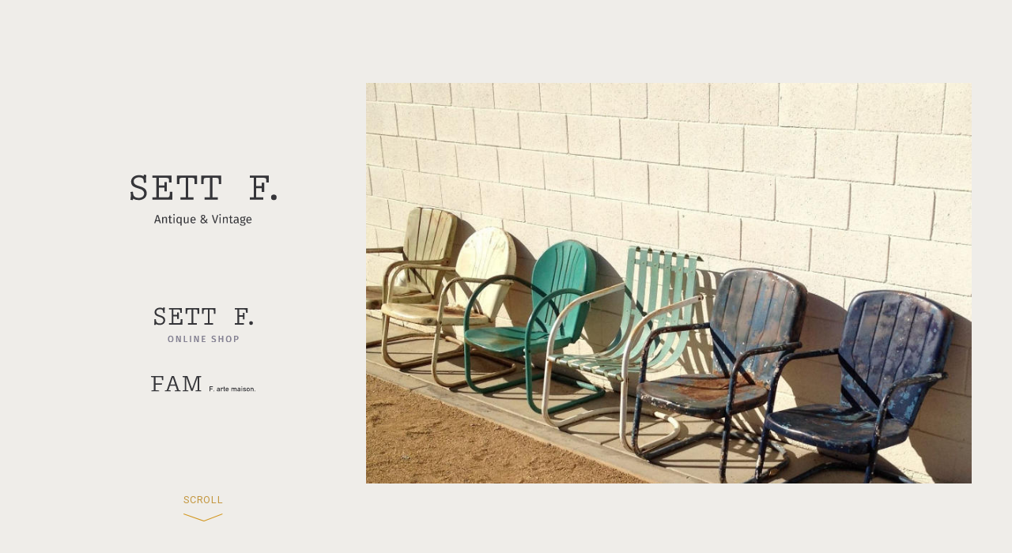

--- FILE ---
content_type: text/html
request_url: https://www.sett-furniture.com/
body_size: 4640
content:
<!DOCTYPE HTML>
<html>
<head>
<!-- Global site tag (gtag.js) - Google Analytics -->
<script async src="https://www.googletagmanager.com/gtag/js?id=UA-158963118-1"></script>
<script>
window.dataLayer = window.dataLayer || [];
function gtag(){dataLayer.push(arguments);}
gtag('js', new Date());

gtag('config', 'UA-158963118-1');
gtag('set', {'user_id': 'USER_ID'});
</script>

<meta charset="utf-8">








<title>SETT F. - Antique & Vintage</title>


<meta http-equiv="X-UA-Compatible" content="IE=Edge">
<meta name="viewport" content="width=device-width,initial-scale=1.0,minimum-scale=1.0, viewport-fit=cover">
<meta name="description" content="SETT F.は、アンティークやビンテージの家具、雑貨など独自の感覚でセレクトしたインテリアショップです。フランス、ベルギー、アメリカ、ハンガリーから、インダストリアル家具、カントリー家具、ヴィンテージ家具、ユーズド家具、ブロカント、シャビーなものまで、新古を問わずセレクトした家具、雑貨を揃えております。">
<meta name="format-detection" content="telephone=no,address=no">

<meta property="og:type" content="website">


<meta property="og:title" content="SETT F. - Antique & Vintage">

<meta property="og:description" content="SETT F.は、アンティークやビンテージの家具、雑貨など独自の感覚でセレクトしたインテリアショップです。フランス、ベルギー、アメリカ、ハンガリーから、インダストリアル家具、カントリー家具、ヴィンテージ家具、ユーズド家具、ブロカント、シャビーなものまで、新古を問わずセレクトした家具、雑貨を揃えております。">
<meta property="og:url" content="https://www.sett-furniture.com/">
<meta property="og:image" content="https://www.sett-furniture.com/assets/hero.jpg">
<meta property="og:site_name" content="SETT F. - Antique & Vintage">
<meta property="og:locale" content="ja_JP">

<link href="" rel="icon" sizes="" type="">
<link href="" rel="apple-touch-icon-precomposed">
<link href="https://fonts.googleapis.com/css?family=Gudea:400,700|Roboto&display=swap" rel="stylesheet">
<link href="/css/common.css" rel="stylesheet">



<link href="/css/top.css" rel="stylesheet">




</head>
<body>


<div class="top_hero_wrapper">
<div class="top_hero">
<div class="hero_logo">
<div class="logo_main">
<a href="#about"><img src="/img/logo/logo_sett.svg" alt="SETT F. Antique & Vintage"></a>
</div>
<div class="logo_ec">
<a href="/webstore/" target="_blank"><img src="/img/logo/logo_ec.svg" alt="SETT F. ONLINE SHOP"></a>
</div>
<div class="logo_fam">
<a href="/planning/"><img src="/img/logo/logo_fam.svg" alt="FAM F. arte maison"></a>
</div>
</div>
<figure class="hero_image">


<img src="https://www.sett-furniture.com/assets/hero.jpg" alt="">


</figure>
<div class="scrolldown"><a href="#about" class="accent"><span>SCROLL</span><img src="/img/icon/arrow_scroll.svg" alt=""></a></div>
</div>
</div>


<div class="wrapper">
<header class="header">
<div class="logo_wrapper">
<p class="logo_header"><a href="/"><img src="/img/logo/logo_sett_header.svg" alt="SETT F." /></a></p>
<button class="button_menu"><img src="/img/icon/chevrons-down.svg" alt=""></button>
</div>
<div class="nav_wrapper">
<div class="banner_ec">
<a href="/webstore/"><img src="/img/banner/bnr_nav_ec.png" alt="SETT F. ONLINE SHOP"></a>
</div>
<nav class="navigation">
<ul class="nav_global">

<li><a href="#about">ABOUT</a></li>

<li><a href="/planning/">PLANNING</a></li>
<li><a href="/wholesale/">WHOLESALE</a></li>
<li><a href="/shop/">SHOP / ACCESS</a></li>
<li><a href="/f-cafe/">F. Cafe</a></li>
<li><a href="/information/">INFORMATION</a></li>
<li><a href="/webstore/" class="accent">ONLINE SHOP</a></li>
</ul>
<ul class="nav_sub">
<li><a href="/contact/">CONTACT</a></li>
<li><a href="/policy/">PRIVACY POLICY</a></li>
</ul>
</nav>
<ul class="list_sns">
<li><a href="https://www.instagram.com/settfactor/" target="_blank" rel="noreferrer noopener"><img src="/img/icon/icon_insta_w.svg" alt="Instagram"></a></li>
<li><a href="https://twitter.com/settfactor" target="_blank" rel="noreferrer noopener"><img src="/img/icon/icon_twitter_w.svg" alt="twitter"></a></li>
<li><a href="https://www.facebook.com/SettFfCafe/" target="_blank" rel="noreferrer noopener"><img src="/img/icon/icon_facebook_w.svg" alt="Facebook"></a></li>
</ul>
</div>
</header>
<main class="contents">
      
        
        <section class="section top_about" id="about">
          <div class="section_text">
            <h2 class="section_title"><span>ABOUT</span><img src="/img/logo/logo_sett_header.svg" alt="SETT F."></h2>
            
            <p>SETT F. は、アンティークやヴィンテージの家具、雑貨など独自の感覚で<br />
セレクトしたインテリアショップです。<br />
フランス、ベルギー、アメリカ、ハンガリーから、インダストリアル家具、カントリー家具、<br />
ヴィンテージ家具、ユーズド家具、ブロカント、シャビーなものまで、<br />
新古を問わずセレクトした家具・雑貨を揃えております。</p>
            
          </div>
          <figure class="section_image">
            
            <img src="https://www.sett-furniture.com/assets/__K_3598.jpg" alt="ABOUT SETT F.イメージ画像">
            
          </figure>
          <dl class="section_text we_do">
            <dt>WHAT WE DO</dt>
            <dd>アンティーク、ビンテージを中心とした家具・雑貨の販売（実店舗・EC）</dd>
            <dd>住宅および店舗の設計相談・インテリアコーディネート</dd>
            <dd>家具・雑貨の卸売、リース</dd>
          </dl>
        </section>
        
        
        
        <section class="top_section top_shop">
          <h2 class="section_title">SHOP / SHOWROOM</h2>
          <figure class="section_image">
          
          <img src="https://www.sett-furniture.com/assets/fd05c951d7a7d8edcaed7e1995c2c17e2337d165.jpg" alt="SHOP / SHOWROOMイメージ画像">
          
          </figure>
          <div class="section_text">
          
          <p>アンティーク、ビンテージ家具、雑貨など<br />
独自の感覚でセレクトしたインテリアショップです。<br />
栃木県佐野市にある店舗とオンラインショップを運営しております。<br />
SETT F.がご提案する空間を体験できるショールームは、アポイント制にてご案内承ります。</p>
          
            <div class="button_wrapper">
              <p><a href="https://www.sett-furniture.com/shop/" class="button_arrow">SHOP / ACCESS</a></p>
              <p><a href="/webstore/" class="button_arrow">ONLINE SHOP</a></p>
            </div>
          </div>
          </section>
          


        <section class="top_section top_planning">
          <h2 class="section_title">INTERIOR<br>PLANNING &amp; COORDINATE</h2>
          <figure class="section_image">
          
          <img src="https://www.sett-furniture.com/assets/2021-03-09%2010.24.39.jpg" alt="INTERIOR PLANNING & COORDINATEイメージ画像">
          
          </figure>
          <div class="section_text">
          <div class="logo_fam"><img src="/img/logo/logo_fam.svg" alt="FAM F. arte maison"></div>
          
          <p>建築デザイナーとインテリアショップが提案する<br />
住宅、店舗のデザインからリフォーム、庭のデザインの提案、<br />
インテリアのスタイリングまで<br />
トータルコーディネートされた空間をご提供致します。<br />
是非ご相談下さい。</p>
          
            <div class="button_wrapper">
              <p><a href="https://www.sett-furniture.com/planning/" class="button_arrow">PLANNING</a></p>
              <p><a href="https://www.sett-furniture.com/contact/" class="button_arrow">CONTACT</a></p>
              <p><a href="/webstore/" class="button_arrow">ONLINE SHOP</a></p>
            </div>
          </div>
          </section>
          
          
          
        <section class="top_section top_wholesale">
          <h2 class="section_title">WHOLESALE &amp; LEASE</h2>
          <figure class="section_image">
          
          <img src="https://www.sett-furniture.com/assets/img20210718123219.jpg" alt="WHOLESALE & LEASEイメージ画像">
          
          </figure>
          <div class="section_text">
          
          <p>アパレル、建築事務所、カフェ、美容室などの店舗等業者様には、<br />
商品の卸価格での販売、または商品のレンタルも行っておりますので、お気軽にお問い合わせください。</p>
          
            <div class="button_wrapper">
            <p><a href="https://www.sett-furniture.com/wholesale/" class="button_arrow">WHOLESALE</a></p>
            </div>
          </div>
        </section>
        
        
        <section class="section_banner">
          <div class="banner_text">
            <h2 class="title_with_sub"><span class="title_sub">STYLEBOOK</span>事例集</h2>
            <p>建築家とSETT F.がパートナーを組んで手がけた、<br>住宅や店舗などの事例をご紹介します。</p>
            <div class="button_wrapper">
              <p><a href="https://www.sett-furniture.com/planning/#stylebook" class="button_arrow">STYLEBOOK</a></p>
            </div>
          </div>
          
          
          <div class="banner_image" style="background-image: url(https://www.sett-furniture.com/planning/assets/__K_3344.jpg);"></div>
          
          
        </section>
        <section class="top_section top_info">
          <h2 class="section_title">INFORMATION</h2>
          <div class="top_info_inner">
          
            
            
            <div class="list_info">
            
              <dl class="list_info_item">
              <dt><span class="article_date">2026.01.23</span><span class="article_category">VINTAGE</span></dt>
                <dd><a href="https://www.sett-furniture.com/information/2026/01/holophane-light.html">Holophane light</a></dd>
              </dl>
            
            
            
              <dl class="list_info_item">
              <dt><span class="article_date">2025.12.09</span><span class="article_category">INFO</span></dt>
                <dd><a href="https://www.sett-furniture.com/information/2025/12/post-12.html">年末年始の営業について</a></dd>
              </dl>
            
            
            
              <dl class="list_info_item">
              <dt><span class="article_date">2025.11.18</span><span class="article_category">VINTAGE</span></dt>
                <dd><a href="https://www.sett-furniture.com/information/2025/11/military-hanger-rack.html">Military hanger rack</a></dd>
              </dl>
            
            
            
              <dl class="list_info_item">
              <dt><span class="article_date">2025.10.11</span><span class="article_category">VINTAGE</span></dt>
                <dd><a href="https://www.sett-furniture.com/information/2025/10/willy-guhl-planter-pot.html">Willy Guhl planter pot</a></dd>
              </dl>
            
              <div class="button_wrapper">
              <p><a href="/information/" class="button_arrow">MORE INFO.</a></p>
              </div>
            </div>
            
            
            
            
            <div class="close_info">
              <dl>
                <dt>休業日のお知らせ</dt>
                <dd>
                  <div class="close_info_date">
                    
                    <div class="month"><span class="numeric">2</span>月<span class="en">February</span></div>
                    
                    
                    <div class="date">毎週水・木曜日</div>
                    
                  </div>
                  
                </dd>
              </dl>
            </div>
            
            
          </div>
        </section>
  <!-- メルマガここから --> 
<aside class="magazine_reg">
<div class="magazine_formbody">
<header class="mg_header">
<h2 class="mg_title"><img src="/img/logo/logo_sett_header.svg" alt="SETT F." /><span>Mail information</span></h2>
<p>商品の入荷情報やセール・イベントなどのお知らせを不定期に配信しております。<br>ぜひご登録ください。</p>
</header>
<div class="mg_body">
<form action="/mailer/reg.cgi" method="post" name="form2" accept-charset="EUC-JP">
<table>
<tr>
<th scope="row"><label class="form_label">メールアドレス<small class="required">*必須</small></label></th>
<td>
<input type="text" name="email" class="form_input" value="" required>
<input type="hidden" name="force" value="euc" />
</td>
</tr>
<tr>
<th scope="row"><label class="form_label">種別<small class="required">*必須</small></label></th>
<td>
<label class="checkbox_label"><input class="form_radio" type="radio" name="col1" value="一般" required><span class="radio"></span>一般のお客様</label>
<label class="checkbox_label"><input class="form_radio" type="radio" name="col1" value="業者" required><span class="radio"></span>店舗・業者様</label>
</td>
</tr>
<tr>
<th scope="row"><label class="form_label">お名前または会社名</label></th>
<td>
<input type="text" name="col2" class="form_input" value="">
</td>
</tr>
<tr>
<td colspan="2" class="mg_submit">
<input type="hidden" name="reg" value="add">
<input type="submit" class="button_box submit" value="登録">
<input type="hidden" name="encode" value="文字コード">
<input type="hidden" name="checkbox_list" value="">
</td>
</tr>
</table>
<p style="text-align:right; font-size:10px; color:#999;">powered by<a href="http://www.acmailer.jp/" target="_blank" title="メール配信CGI acmailer"><img src="/mailer/img/logo_form.jpg" alt="メール配信CGI acmailer" style="margin-left:5px; vertical-align:middle; height:auto;" /></a>
</p>
</form>
</div>
</div>
</aside>
<!-- メルマガここまで -->
<aside class="banner_ec">
<a href="/webstore/">
<picture>
<source media="(max-width:768px)" srcset="/img/banner/bnr_ec_sp.png" alt="SETT F. ONLINE SHOP">
<img src="/img/banner/bnr_ec.png" alt="SETT F. ONLINE SHOP">
</picture>
</a>
</aside>
</main>
<footer class="footer">
<div class="footer_inner">
<p class="logo_footer"><img src="/img/logo/logo_sett_w.svg" alt="SETT F." />Antique &amp; Vintage</p>
<nav class="navigation">
<ul class="nav_global">
<li><a href="/#about">ABOUT</a></li>
<li><a href="/planning/">PLANNING</a></li>
<li><a href="/wholesale/">WHOLESALE</a></li>
<li><a href="/f-cafe/">F. Cafe</a></li>
<li><a href="/webstore/">ONLINE SHOP</a></li>
</ul>
<ul class="nav_sub">
<li><a href="/information/">INFORMATION</a></li>
<li><a href="/shop/">SHOP / ACCESS</a></li>
<li><a href="/contact/">CONTACT</a></li>
<li><a href="/policy/">PRIVACY POLICY</a></li>
</ul>
</nav>
<ul class="list_sns">
<li><a href="https://www.instagram.com/sett_fam/" target="_blank" rel="noreferrer noopener"><img src="/img/icon/icon_insta_w.svg" alt="Instagram"></a></li>
<li><a href="https://twitter.com/settfactor" target="_blank" rel="noreferrer noopener"><img src="/img/icon/icon_twitter_w.svg" alt="twitter"></a></li>
<li><a href="https://www.facebook.com/SettFfCafe/" target="_blank" rel="noreferrer noopener"><img src="/img/icon/icon_facebook_w.svg" alt="Facebook"></a></li>
</ul>
<p class="copyright">Copyright &copy; SETT F.</p>
</div>
</footer>
</div>
<div class="top_btn pagetop"><img src="/img/chevrons-up.svg" alt="ページトップへ" ><span>TOP</span></div>
<script src="https://code.jquery.com/jquery-3.4.1.min.js" integrity="sha256-CSXorXvZcTkaix6Yvo6HppcZGetbYMGWSFlBw8HfCJo=" crossorigin="anonymous"></script>
<script src="https://cdnjs.cloudflare.com/ajax/libs/jquery-easing/1.4.1/jquery.easing.min.js"></script>
<script src="/js/scripts.js"></script>
</body>
</html>

--- FILE ---
content_type: text/css
request_url: https://www.sett-furniture.com/css/common.css
body_size: 5732
content:
@charset "UTF-8";*{letter-spacing:0.05em;margin:0;padding:0;-webkit-box-sizing:border-box;box-sizing:border-box;-webkit-text-size-adjust:100%}h1,h2,h3,h4,h5,h6{font-size:1em;font-family:"Gudea","Gothic Medium BBB",sans-serif;font-weight:normal}li,ol,ul{list-style:none}p:not([class]){line-height:1.8;margin:2em 0}button,input[type=button],input[type=checkbox],input[type=email],input[type=submit],input[type=tel],input[type=text],select,textarea{-webkit-appearance:none;-moz-appearance:none;appearance:none;border-radius:0;outline:none}button,input[type=button],input[type=submit]{border:none}input[type=checkbox],input[type=email],input[type=tel],input[type=text],select{background:none}input[type=checkbox],input[type=radio]{opacity:0;position:absolute}table{border-collapse:collapse;text-align:left}th{font-weight:normal}:root{color:#353539;font-family:"Roboto","Gothic Medium BBB",sans-serif}@media (max-width:896px){:root{font-size:calc(0.875rem + ((1vw - 3.2px) * 0.8523))}}@media (min-width:897px){:root{font-size:14px}}body,html{background:#EFEDE9}a{color:#626070;-webkit-transition:all 0.3s ease-out;-o-transition:all 0.3s ease-out;transition:all 0.3s ease-out}@media (min-width:897px){a{color:#9E9CA8}}a.accent{color:#c3963e}@media (max-width:896px){p{text-align:justify}}img{max-width:100%}.wrapper{display:-webkit-box;display:-ms-flexbox;display:flex;-webkit-box-orient:vertical;-webkit-box-direction:normal;-ms-flex-direction:column;flex-direction:column;position:relative;min-height:100vh;overflow-x:hidden}@media (max-width:896px){.wrapper:after{display:block;content:"";position:fixed;top:0}}@media (max-width:896px){.wrapper.menu_open:after{right:0;bottom:0;left:0;background:rgba(98,96,112,0.8);-webkit-transition:all 0.3s;-o-transition:all 0.3s;transition:all 0.3s}}.header{background:#e5e2dc;position:fixed;top:-95px;left:0;right:0;width:100%;z-index:1000;opacity:0;-webkit-transition:all 0.5s ease-out;-o-transition:all 0.5s ease-out;transition:all 0.5s ease-out}@media (min-width:897px){.header{height:95px}}.header.scrolled{opacity:1;top:0}.contents{-webkit-box-flex:1;-ms-flex-positive:1;flex-grow:1;padding:0 4vw}@media (max-width:896px){.contents{padding-top:90px}}@media (min-width:897px){.contents{padding-top:130px}}.contents .banner_ec{position:relative;width:100%;max-width:1200px;margin:70px auto 70px}@media (min-width:897px){.contents .banner_ec{position:relative;width:100%;max-width:1200px;margin:100px auto 40px}}.footer{background:#626070;color:#EFEDE9;margin-top:auto}@media (max-width:896px){.footer{padding-top:40px}}@media (min-width:897px){.footer{display:-webkit-box;display:-ms-flexbox;display:flex;font-size:0.9em;min-height:190px;margin:0 -4vw;padding:0 4vw}}.footer a{color:#EFEDE9}.logo_wrapper{display:-webkit-box;display:-ms-flexbox;display:flex;-webkit-box-align:center;-ms-flex-align:center;align-items:center;-webkit-box-pack:center;-ms-flex-pack:center;justify-content:center;position:relative;height:60px}.logo_header a{display:block}@media (max-width:896px){.logo_header img{height:15px}}.logo_footer{font-size:12px}@media (max-width:896px){.logo_footer{padding:0 4vw}}@media (min-width:897px){.logo_footer{margin-bottom:20px}}.logo_footer img{margin-right:1em}.copyright{font-size:12px}@media (max-width:896px){.copyright{text-align:center;margin:40px 0}}@media (min-width:897px){.copyright{position:absolute;right:0;bottom:20px;margin:10px 0 0}}.footer_inner{position:relative;width:100%;max-width:1200px;margin:0 auto 0}@media (min-width:897px){.footer_inner{padding:30px 0 0}}.center{text-align:center}@media (max-width:896px){.section.section_style_case{padding-top:0}}@media (min-width:897px){.section{padding:130px 0 60px}.section.contact_section,.section.text_section{padding-top:0}}.section_title{font-family:"Gudea","Gothic Medium BBB",sans-serif;color:#626070;font-size:1.4em;margin-bottom:40px}@media (min-width:897px){.section_title{font-size:2.2em}}.section_title.smaller{font-size:1.4em}.section_title span{font-size:1.2rem;margin-right:1em}@media (max-width:896px){.section_title span{display:block;margin:0 0 0.5em}}@media (min-width:897px){.section_title br{display:none}}@media (max-width:896px){.section_text br{display:none}}@media (max-width:896px){.section_image{margin:0 4vw}}@media (min-width:897px){.section_image{-ms-flex-negative:0;flex-shrink:0}}@media (max-width:896px){.section_image img{min-height:100vw;-o-object-fit:cover;object-fit:cover}}@media (min-width:897px){.section_image img{-webkit-box-shadow:0 10px 20px rgba(158,156,168,0.5);box-shadow:0 10px 20px rgba(158,156,168,0.5)}}.banner_image{background-position:center;background-size:cover;height:60vw;margin:0 calc(50% - 50vw) 0}@media (min-width:897px){.banner_image{height:30vw}}.title_with_sub{font-size:1.6em}@media (min-width:897px){.title_with_sub{font-size:2em;margin-bottom:1em}}.title_with_sub .title_sub{display:block;color:#9E9CA8;font-size:14px}.page_header{position:relative}@media (min-width:897px){.page_header{padding-top:40px}}.page_header .title_with_sub{position:relative;width:100%;max-width:1200px;margin:0 auto 0;z-index:1}.page_header .banner_image{margin:0 calc(50% - 50vw) 0;background-position:center;background-size:cover;position:relative;top:-1.4em}.page_header.banner_header .title_with_sub{text-shadow:0 0 3px #EFEDE9}.page_description{position:relative;width:100%;max-width:1200px;margin:40px auto 40px}@media (min-width:897px){.page_description{position:relative;width:100%;max-width:1200px;margin:80px auto 80px}}@media (min-width:897px){.page_description.holizontal{display:-webkit-box;display:-ms-flexbox;display:flex;-webkit-box-align:center;-ms-flex-align:center;align-items:center;-webkit-box-pack:center;-ms-flex-pack:center;justify-content:center}}@media (min-width:897px){.page_description.holizontal :first-child{margin-right:60px}}@media (max-width:896px){.page_description img{max-width:300px;width:60%}}@media (max-width:896px){.page_description br{display:none}}.archive_name{position:relative;width:100%;max-width:1200px;margin:40px auto 0}.archive_name:before{display:inline-block;content:"";border-width:5px;border-style:solid;border-color:transparent transparent transparent #626070}.button_arrow{display:inline-block;color:#626070;font-family:"Gudea","Gothic Medium BBB",sans-serif;line-height:36px;text-decoration:none;position:relative;min-width:180px;text-align:left}@media (max-width:896px){.button_arrow{border-bottom:1px solid;min-width:200px}}@media (hover:hover){.button_arrow:hover{color:#c3963e}}.button_arrow:before{display:block;content:"";border:1px solid;border-radius:50%;position:absolute;top:0;right:0;bottom:0;margin:auto;width:21px;height:21px}.button_arrow:after{display:block;content:"";border-right:1px solid;border-bottom:1px solid;position:absolute;top:0;right:0;bottom:0;margin:auto;width:6px;height:6px;-webkit-transform:rotate(-45deg) translate(-7px,-7px);-ms-transform:rotate(-45deg) translate(-7px,-7px);transform:rotate(-45deg) translate(-7px,-7px)}.button_arrow.border{border:1px solid;padding:0 1em;min-width:calc(200px + 2em)}.button_arrow.border:before{right:1em}.button_arrow.border:after{right:1em}.button_arrow.narrow{min-width:0;padding-right:40px;border-bottom:none}.button_arrow.reverse{padding:0 0 0 40px}.button_arrow.reverse:before{right:auto;left:0}.button_arrow.reverse:after{right:auto;left:0;-webkit-transform:rotate(-45deg) translate(6px,6px) scale(-1,-1);-ms-transform:rotate(-45deg) translate(6px,6px) scale(-1,-1);transform:rotate(-45deg) translate(6px,6px) scale(-1,-1)}.button_arrow.up:before{background:#9E9CA8;border-color:#9E9CA8}.button_arrow.up:after{border-color:#fff;-webkit-transform:rotate(-135deg) translate(5px,-6px);-ms-transform:rotate(-135deg) translate(5px,-6px);transform:rotate(-135deg) translate(5px,-6px)}.button_box{background:#c3963e;color:#fff;font-size:14px;width:230px;height:60px;line-height:48px}.button_box:focus{background:#c9a151}@media (hover:hover){.button_box:hover{background:#c9a151}}.button_box:active{background:#b18737}.magazine_formbody .button_box{width:200px;height:50px;line-height:50px}.top_btn{display:none;background:#9E9CA8;border-radius:0;-webkit-box-sizing:border-box;box-sizing:border-box;cursor:pointer;width:50px;height:50px;text-align:center;position:fixed;padding-top:5px;-webkit-transition:all 0.2s;-o-transition:all 0.2s;transition:all 0.2s;z-index:1000;right:calc(10px + env(safe-area-inset-right));bottom:calc(10px + env(safe-area-inset-bottom))}@media (hover:hover){.top_btn:hover{background:#abaab4}}.top_btn img{display:block;margin:auto;width:22px;position:relative;z-index:1}.top_btn span{display:block;font-family:"Gudea","Gothic Medium BBB",sans-serif;color:#fff;font-size:0.9em;letter-spacing:0.1em;line-height:1.4;position:relative;z-index:1}@media (min-width:897px){.list_info{width:50%}}.list_info_item{border-top:1px dotted #9E9CA8;font-size:0.9em}@media (min-width:897px){.list_info_item{display:-webkit-box;display:-ms-flexbox;display:flex;-webkit-box-align:center;-ms-flex-align:center;align-items:center}}.list_info_item:last-of-type{border-bottom:1px dotted #9E9CA8}@media (max-width:896px){.list_info_item dt{padding-top:1em}}@media (min-width:897px){.list_info_item dt{-ms-flex-negative:0;flex-shrink:0;width:auto}}.list_info_item dt>span{display:inline-block;margin-right:1em}@media (min-width:897px){.list_info_item dd{width:calc(100% - 10em)}}.list_info_item a{display:block;width:100%;padding:1em 0;text-align:justify;text-decoration:none}@media (min-width:897px){.list_info_item a{line-height:1;height:calc(1em + 20px*2);padding:20px 0;overflow:hidden;white-space:nowrap;-o-text-overflow:ellipsis;text-overflow:ellipsis}}.list_dot{line-height:2}.list_dot li:before{content:"・"}.close_info{display:-webkit-box;display:-ms-flexbox;display:flex;-webkit-box-align:center;-ms-flex-align:center;align-items:center;-webkit-box-pack:center;-ms-flex-pack:center;justify-content:center;border:1px solid #C0BECC;padding:30px}@media (max-width:896px){.close_info{margin:0 4vw}}@media (min-width:897px){.close_info{-webkit-box-flex:1;-ms-flex-positive:1;flex-grow:1;margin-left:60px;min-height:calc(1em + 20px*2 * 5);padding:30px 60px}}.close_info dl{width:100%;text-align:center}.close_info dt{border-bottom:1px dotted #9E9CA8;padding-bottom:20px}@media (min-width:897px){.close_info dt{color:#626070}}.close_info p{margin:0}.close_info_date{padding:20px 0}@media (min-width:897px){.close_info_date{display:-webkit-box;display:-ms-flexbox;display:flex;-webkit-box-align:center;-ms-flex-align:center;align-items:center;-webkit-box-pack:center;-ms-flex-pack:center;justify-content:center;padding:40px 0}}.close_info_date .month{color:#626070;text-align:center}@media (min-width:897px){.close_info_date .month{border-right:1px dashed #9E9CA8;padding:0 40px 0 0}}.close_info_date .month .numeric{font-size:2.4em}.close_info_date .month .en{display:block;color:#9E9CA8;font-size:0.8em}.close_info_date .date{font-size:1.1em}@media (max-width:896px){.close_info_date .date{padding:20px 0 0}}@media (min-width:897px){.close_info_date .date{padding-left:40px;text-align:left}}.section_banner{position:relative}@media (max-width:896px){.section_banner{margin-bottom:40px;padding:8vw 4vw}}@media (min-width:897px){.section_banner{margin:80px calc(50% - 50vw) 200px}}.section_banner .banner_image{-webkit-filter:brightness(0.8);filter:brightness(0.8)}@media (max-width:896px){.section_banner .banner_image{position:absolute;top:0;left:0;right:0;height:100%}}.section_banner img{width:100%}@media (max-width:896px){.section_banner img{position:absolute;top:-80%;left:0;height:100vw;-o-object-fit:cover;object-fit:cover}}.banner_text{background:rgba(250,249,247,0.9);position:relative;max-width:600px;-webkit-box-shadow:0 10px 20px rgba(158,156,168,0.5);box-shadow:0 10px 20px rgba(158,156,168,0.5);z-index:10}@media (max-width:896px){.banner_text{padding:40px;padding-bottom:20px}}@media (min-width:897px){.banner_text{position:absolute;bottom:0;left:50%;width:50%;padding:40px;-webkit-transform:translate(-40px,40px);-ms-transform:translate(-40px,40px);transform:translate(-40px,40px)}}.banner_text>p{margin-bottom:2em;text-align:justify}@media (max-width:896px){.banner_text>p br{display:none}}.we_do{line-height:1.8}@media (max-width:896px){.we_do{line-height:1.6;margin:40px 0}}.we_do dt{border-bottom:1px solid #C0BECC;color:#626070;font-size:1.4em;padding-bottom:5px}@media (max-width:896px){.we_do dt{text-align:center}}.we_do dd{position:relative;margin:2em 0;padding-left:calc(20px + .5em)}.we_do dd:before{display:block;content:"";position:absolute;top:0;left:0;width:0.8em;height:0.8em;border:1px solid #9E9CA8;-webkit-transform:translateY(30%);-ms-transform:translateY(30%);transform:translateY(30%)}.style_list{display:-webkit-box;display:-ms-flexbox;display:flex;font-family:"Gudea","Gothic Medium BBB",sans-serif}.style_list_item a{display:-webkit-box;display:-ms-flexbox;display:flex;-webkit-box-orient:vertical;-webkit-box-direction:reverse;-ms-flex-direction:column-reverse;flex-direction:column-reverse;color:#626070;text-align:center;text-decoration:none}@media (hover:hover){.style_list_item a:hover{-webkit-filter:saturate(0.2);filter:saturate(0.2)}}.style_list_item .style_thumb img{width:100%}.contact_list li{font-size:1.2em;position:relative;margin:30px 0;padding-left:40px}.contact_list li .icon{display:block;position:absolute;left:0;width:20px}.contact_list li .icon img{display:block;position:relative;top:0.1em;margin:auto}.contact_list a{color:#353539;text-decoration:none}.lease_table table{width:100%;table-layout:fixed}@media (min-width:897px){.lease_table table{width:570px}}.lease_table td,.lease_table th{padding:0.5em 1em}@media (max-width:896px){.lease_table td,.lease_table th{padding-left:0}}.lease_table th{text-align:left;white-space:nowrap}.lease_table th:first-child{width:30%}.lease_table tr:not(:first-child) td,.lease_table tr:not(:first-child) th{border-top:1px solid #C0BECC}@media (min-width:897px){.shop{display:-webkit-box;display:-ms-flexbox;display:flex}}.shop_image{-ms-flex-negative:0;flex-shrink:0;display:-webkit-box;display:-ms-flexbox;display:flex;-ms-flex-wrap:wrap;flex-wrap:wrap;-webkit-box-pack:justify;-ms-flex-pack:justify;justify-content:space-between}@media (min-width:897px){.shop_image{width:53.8333333333%}}.shop_image div{margin-bottom:10px;width:calc((100% - 10px) / 2)}@media (min-width:897px){.shop_image div{margin-bottom:20px;width:calc((100% - 20px) / 2)}}.shop_text{-webkit-box-flex:1;-ms-flex-positive:1;flex-grow:1}@media (min-width:897px){.shop_text{width:38.3333333333%;margin-left:70px}}.shop_openhour{border-bottom:1px dotted #9E9CA8;margin:40px 0 80px}@media (min-width:897px){.shop_openhour{margin:60px 0 0}}.shop_openhour td,.shop_openhour th{border-top:1px dotted #9E9CA8;padding:1em 2em}.magazine_reg{border:1px solid #C0BECC;font-size:0.9em;padding:40px;position:relative;width:100%;max-width:1200px;margin:70px auto 70px}@media (min-width:897px){.magazine_reg{position:relative;width:100%;max-width:1200px;margin:100px auto 100px;max-width:1000px}}@media (min-width:897px){.magazine_formbody{display:-webkit-box;display:-ms-flexbox;display:flex;-webkit-box-align:center;-ms-flex-align:center;align-items:center;-webkit-box-pack:center;-ms-flex-pack:center;justify-content:center}}@media (min-width:897px){.mg_header{padding-right:40px}}.mg_header .mg_title{color:#626070;font-size:1.3em}.mg_header .mg_title img{margin-right:1em}@media (max-width:896px){.mg_header .mg_title img{width:100px}}.mg_header .mg_title span{display:inline-block}@media (max-width:896px){.mg_header br{display:none}}@media (min-width:897px){.mg_body{border-left:1px dashed #9E9CA8;padding-left:40px}}.mg_body table{width:100%}.mg_body td,.mg_body th{padding:10px}@media (max-width:896px){.mg_body td,.mg_body th{display:block;padding:0 0 10px}}.mg_body th{font-size:0.9em;white-space:nowrap}@media (min-width:897px){.mg_body th{text-align:right}}@media (max-width:896px){.mg_body td{padding-bottom:30px}}.mg_body .checkbox_label{display:inline-block;margin-right:2em}@media (max-width:896px){.mg_body .checkbox_label{padding:10px 0}}.mg_body p{margin:0}@media (min-width:897px){td.mg_submit{text-align:right;padding-right:140px}}@media (max-width:896px){.button_menu{display:-webkit-box;display:-ms-flexbox;display:flex;-webkit-box-align:center;-ms-flex-align:center;align-items:center;-webkit-box-pack:center;-ms-flex-pack:center;justify-content:center;background:transparent;position:absolute;top:0;left:calc(50% + 120px / 2);width:60px;height:60px}.button_menu img{position:relative;top:-3px}}@media (min-width:897px){.button_menu{display:none}}@media (max-width:896px){.nav_wrapper{display:none;background:#D6D4D0;-webkit-box-shadow:0 10px 20px rgba(53,53,57,0.5);box-shadow:0 10px 20px rgba(53,53,57,0.5)}}@media (min-width:897px){.nav_wrapper{display:block!important;background:#9E9CA8}}@media (max-width:896px){.nav_wrapper a{color:#626070;line-height:1;font-size:1.1em}}.navigation{font-family:"Gudea","Gothic Medium BBB",sans-serif}@media (max-width:896px){.navigation{padding:4vw}}.navigation a{text-decoration:none}@media (max-width:896px){.navigation .nav_global{margin:1em 0}}.nav_global li a,.nav_sub li a{display:block}@media (max-width:896px){.nav_global{border-bottom:1px dotted #9E9CA8}}@media (max-width:896px){.nav_global li{border-top:1px dotted #9E9CA8}}@media (max-width:896px){.nav_global li a{font-size:1.1em;padding:1em 0}}@media (hover:hover){.nav_global li a:hover{color:#C0BECC}}.nav_global li a.current:before{display:inline-block;content:"";border-width:5px;border-style:solid;border-color:transparent transparent transparent #626070}@media (min-width:897px){.nav_global li a.current:before{border-width:5px;border-style:solid;border-color:transparent transparent transparent #EFEDE9;color:#C0BECC}}@media (max-width:896px){.nav_sub{display:-webkit-box;display:-ms-flexbox;display:flex;-ms-flex-wrap:wrap;flex-wrap:wrap}.nav_sub li{width:calc(50% - 1px);margin-bottom:2px}.nav_sub li:nth-child(odd){margin-right:2px}.nav_sub li a{display:block;font-size:0.9em;padding:1.2em 1em}}@media (max-width:896px){.list_sns{display:-webkit-box;display:-ms-flexbox;display:flex;-webkit-box-align:center;-ms-flex-align:center;align-items:center;-webkit-box-pack:center;-ms-flex-pack:center;justify-content:center}.list_sns li{margin:0 2vw}.list_sns a{display:block;padding:4vw}.list_sns a img{max-width:23px;max-height:23px}}@media (min-width:897px){.header .banner_ec,.header .list_sns,.header .nav_sub{display:none}}@media (min-width:897px){.header .nav_global{display:-webkit-box;display:-ms-flexbox;display:flex;-webkit-box-pack:center;-ms-flex-pack:center;justify-content:center;height:35px}}@media (min-width:897px){.header .nav_global a{color:#fff;line-height:35px;padding:0 2vw}}@media (min-width:897px){.header .nav_global a.current{color:#EFEDE9}}@media (min-width:897px){.header .nav_global a.accent{color:#e7d5b3}}@media (max-width:896px){.header .nav_sub a{background:#e5e2dc}}@media (min-width:897px){.footer .list_sns,.footer .nav_global,.footer .nav_sub{display:-webkit-box;display:-ms-flexbox;display:flex;-webkit-box-align:center;-ms-flex-align:center;align-items:center}}@media (min-width:897px){.footer .nav_global li+li,.footer .nav_sub li+li{margin-left:40px}}@media (min-width:897px){.footer .nav_global a,.footer .nav_sub a{padding:10px 0}}.footer .nav_global a{color:#EFEDE9}@media (hover:hover){.footer .nav_global a:hover{color:#C0BECC}}@media (min-width:897px){.footer .nav_sub{float:left}}@media (max-width:896px){.footer .nav_sub a{background:rgba(239,237,233,0.1)}}@media (min-width:897px){.footer .nav_sub a{font-size:0.9em}}@media (hover:hover){.footer .nav_sub a:hover{color:#C0BECC}}@media (min-width:897px){.footer .list_sns{clear:right;float:right}}@media (min-width:897px){.footer .list_sns a{padding:10px}}@media (hover:hover){.footer .list_sns a:hover{opacity:0.7}}[include*="form-input-select()"]{display:block;padding:0;position:relative;color:#353539;display:block;border-radius:0;-webkit-box-shadow:none;box-shadow:none;font-size:16px;margin-top:9px;margin-bottom:30px;width:100%}[include*="form-input-select()"]:after,[include*="form-input-select()"]:before{content:"";display:block;position:absolute;pointer-events:none;z-index:2}[include*="form-input-select()"] select{-webkit-appearance:none;-moz-appearance:none;appearance:none;-webkit-box-sizing:border-box;box-sizing:border-box;width:100%;margin:0;border:1px solid transparent;font-size:16px;outline:none}[include*="form-input-select()"] select:focus{background-color:transparent;outline:none}[include*="form-input-select()"] option{font-weight:normal}[include*="form-input-select()"]:after,[include*="form-input-select()"] x:-o-prefocus{display:none}@media (-ms-high-contrast:none),screen and (-ms-high-contrast:active){[include*="form-input-select()"] select::-ms-expand{display:none}[include*="form-input-select()"] select:focus::-ms-value{background:transparent;color:#000}}@-moz-document url-prefix(){[include*="form-input-select()"]{overflow:hidden}[include*="form-input-select()"] select{width:120%;width:calc(100% + 3em)}@supports (-moz-appearance:none){[include*="form-input-select()"] select{width:100%}}[include*="form-input-select()"] select:-moz-focusring{color:transparent;text-shadow:0 0 0 #000}}@supports (-moz-appearance:none){[include*="form-input-select()"]{width:100%}}[include*="form-input-select()"]:after,[include*="form-input-select()"]:before{content:"";display:block;position:absolute;pointer-events:none;border:1px solid transparent;width:0;height:0;right:16px}[include*="form-input-select()"]:before{bottom:55%;border-width:0 6.5px 8px 6.5px;border-bottom-color:#9E9CA8}[include*="form-input-select()"]:after{border-width:8px 6.5px 0 6.5px;border-top-color:#9E9CA8;top:55%}@-moz-document url-prefix(){[include*="form-input-select()"]{border-right:1px solid #626070}[include*="form-input-select()"]:hover{border-right:1px solid #c3963e}}[include*="form-input-select()"]:hover select{border-color:#c3963e}[include*="form-input-select()"]:hover select:focus{outline-color:transparent}[include*="form-input-select()"]:hover:before{border-bottom-color:#c3963e}[include*="form-input-select()"]:hover:after{border-top-color:#c3963e}[include*="form-input-select()"] select{border:1px solid #626070;border-radius:0;font-weight:400;color:inherit;padding:11px 15px;line-height:normal;-webkit-transition:border-color 0.2s ease,outline 0.2s ease;-o-transition:border-color 0.2s ease,outline 0.2s ease;transition:border-color 0.2s ease,outline 0.2s ease}[include*="form-input-select()"] select:focus{outline:1px solid #c3963e;outline-offset:-1px}[include*="form-input-select()"] select:disabled,[include*="form-input-select()"] select[disabled]{opacity:0.4;cursor:not-allowed}[include*="form-input-select()"] select:not(:focus):invalid{color:#9E9CA8}.form_label{display:block;font-size:1.1em}.form_label .required{display:inline-block;color:#c13737;margin-left:1em}.form_input,.form_select,.form_textarea{border:1px solid #626070;background:#f3f2ef;font-size:16px;width:100%;margin:9px 0 30px}.form_input:focus,.form_select:focus,.form_textarea:focus{outline:none;border-color:#c3963e}.magazine_formbody .form_input,.magazine_formbody .form_select,.magazine_formbody .form_textarea{margin:0}.form_input,.form_select{height:50px}.magazine_formbody .form_input,.magazine_formbody .form_select{height:auto}.form_input{padding:11px 15px}.form_input::-webkit-input-placeholder{color:#9E9CA8}.form_input::-moz-placeholder{color:#9E9CA8}.form_input:-ms-input-placeholder{color:#9E9CA8}.form_input::-ms-input-placeholder{color:#9E9CA8}.form_input::placeholder{color:#9E9CA8}.magazine_formbody .form_input{height:auto}@media (min-width:897px){.magazine_formbody .form_input{width:330px}}.form_textarea{padding:11px 15px;height:200px;resize:vertical}.checkbox_label{position:relative}.form_check+.checkbox{display:inline-block;border:2px solid #626070;background:white;margin-right:10px;width:30px;height:30px;vertical-align:middle}.form_check:focus+.checkbox{border-color:#c3963e}.form_check:checked+.checkbox:after{position:absolute;content:"";border-bottom:3px solid #c13737;border-right:3px solid #c13737;top:-1px;left:10px;width:8px;height:12px;-webkit-transform:rotate(45deg);-ms-transform:rotate(45deg);transform:rotate(45deg);border-radius:0 0 1px 0}.form_radio+.radio{display:inline-block;border:2px solid #626070;border-radius:50%;background:white;margin-right:10px;width:20px;height:20px;vertical-align:middle}.form_radio:focus+.radio{border-color:#c3963e}.form_radio:checked+.radio:after{position:absolute;content:"";background:#9E9CA8;top:6px;left:5px;width:10px;height:10px;border-radius:50%}@media (max-width:896px){.form_radio:checked+.radio:after{top:16px}}.form_submit_wrapper{display:-webkit-box;display:-ms-flexbox;display:flex;-webkit-box-align:center;-ms-flex-align:center;align-items:center;-ms-flex-wrap:wrap;flex-wrap:wrap}.form_submit_wrapper input.button_box.submit{background:transparent;border:1px solid;color:#c3963e}@media (max-width:896px){.form_submit_wrapper input.button_box+input.button_box{margin-top:10px}}@media (min-width:897px){.form_submit_wrapper input.button_box+input.button_box{margin-left:20px}}.accept_policy{font-size:0.9em}.form_preview{background:#fff;margin-bottom:40px;padding:20px 30px}.form_preview dl:not(:last-child){margin-bottom:1em}.form_preview dt{font-weight:bold}.comments-open-header{font-size:1.4em;margin:40px 0}.section,.top_section{position:relative;width:100%;max-width:1200px;margin:0 auto 0}.section:after,.top_section:after{clear:both;display:block;content:"";height:0}.banner_image img{width:100%}.form_wrapper{border:1px solid #C0BECC;padding:20px}@media (min-width:897px){.form_wrapper{display:-webkit-box;display:-ms-flexbox;display:flex;padding:40px}}.form_body{max-width:640px;width:100%}.contact_other{text-align:left}@media (max-width:896px){.contact_other{margin-top:40px}}@media (min-width:897px){.contact_other{display:-webkit-box;display:-ms-flexbox;display:flex;-webkit-box-orient:vertical;-webkit-box-direction:normal;-ms-flex-direction:column;flex-direction:column;-webkit-box-align:center;-ms-flex-align:center;align-items:center;padding:40px 40px 40px 100px}}.contact_other>*{width:100%}.map_wrapper iframe{max-width:100%}

--- FILE ---
content_type: text/css
request_url: https://www.sett-furniture.com/css/top.css
body_size: 1105
content:
.top_hero_wrapper { min-height: 100vh; }

@media (min-width: 897px) { .top_hero_wrapper { padding: 0 4vw; } }

.top_hero { display: -webkit-box; display: -ms-flexbox; display: flex; -webkit-box-align: center; -ms-flex-align: center; align-items: center; -webkit-box-pack: justify; -ms-flex-pack: justify; justify-content: space-between; position: relative; max-width: 1400px; margin: auto; }

@media (max-width: 896px) { .top_hero { -webkit-box-orient: vertical; -webkit-box-direction: normal; -ms-flex-direction: column; flex-direction: column; } }

@media (min-width: 897px) { .top_hero { height: 100vh; } }

.top_hero > * { -webkit-box-flex: 1; -ms-flex-positive: 1; flex-grow: 1; }

.hero_logo { display: -webkit-box; display: -ms-flexbox; display: flex; -webkit-box-pack: center; -ms-flex-pack: center; justify-content: center; }

@media (max-width: 896px) { .hero_logo { -ms-flex-wrap: wrap; flex-wrap: wrap; -webkit-box-align: start; -ms-flex-align: start; align-items: flex-start; padding: 30px; text-align: center; } }

@media (min-width: 897px) { .hero_logo { -webkit-box-orient: vertical; -webkit-box-direction: normal; -ms-flex-direction: column; flex-direction: column; -webkit-box-align: center; -ms-flex-align: center; align-items: center; width: 35%; } }

.hero_logo > div a { display: block; padding: 20px; }

@media (hover: hover) { .hero_logo > div a:hover { opacity: .5; } }

@media (max-width: 896px) { .hero_logo > div.logo_main { width: 100%; } }

@media (min-width: 897px) { .hero_logo > div.logo_main { margin-bottom: 60px; } }

@media (min-width: 897px) { .hero_logo > div.logo_main img { width: 185px; } }

@media (max-width: 896px) { .hero_logo > div.logo_ec img { width: 100px; } }

@media (min-width: 897px) { .hero_logo > div.logo_ec img { width: 125px; } }

@media (max-width: 896px) { .hero_logo > div.logo_fam img { width: 120px; } }

@media (min-width: 897px) { .hero_logo > div.logo_fam img { width: 132px; } }

.hero_image { max-width: 1000px; }

@media (max-width: 896px) { .hero_image { padding: 0 4vw; } }

@media (min-width: 897px) { .hero_image { width: 65%; } }

.hero_image img { width: 100%; }

.scrolldown { text-align: center; }

@media (max-width: 896px) { .scrolldown { margin-top: 20px; } }

@media (min-width: 897px) { .scrolldown { position: absolute; bottom: 40px; width: 35%; } }

.scrolldown a { display: -webkit-inline-box; display: -ms-inline-flexbox; display: inline-flex; -webkit-box-orient: vertical; -webkit-box-direction: normal; -ms-flex-direction: column; flex-direction: column; font-size: .9em; text-decoration: none; padding: 20px; }

.scrolldown a span { margin-bottom: 10px; }

.scrolldown a img { -webkit-transition: -webkit-transform .3s; transition: -webkit-transform .3s; -o-transition: transform .3s; transition: transform .3s; transition: transform .3s, -webkit-transform .3s; }

@media (hover: hover) { .scrolldown a:hover img { -webkit-transform: translateY(7px); -ms-transform: translateY(7px); transform: translateY(7px); } }

.top_section { padding: 70px 0; }

@media (min-width: 897px) { .top_section { padding: 140px 0; } }

@media (min-width: 897px) { .top_section .section_text { -webkit-box-flex: 1; -ms-flex-positive: 1; flex-grow: 1; padding: 0 60px; } }

.top_section .section_text > p { margin-bottom: 40px; }

@media (min-width: 897px) { .top_section .section_text > p { margin-bottom: 80px; } }

@media (min-width: 897px) { .top_about { min-height: 911px; padding-top: 130px; padding-left: 555px; } }

.top_about .section_text > p { margin-bottom: 40px; }

@media (min-width: 897px) { .top_about .section_text > p { margin-bottom: 80px; } }

.top_about .section_title { padding-top: 100px; }

.top_about .section_title img { height: 24px; }

@media (min-width: 897px) { .top_about .section_title img { height: 30px; } }

@media (min-width: 897px) { .top_about .section_image { position: absolute; top: 130px; left: 0; width: 495px; } }

.top_shop { position: relative; }

@media (min-width: 897px) { .top_shop .section_title { padding-left: 60px; } }

@media (min-width: 897px) { .top_shop .section_text { position: absolute; top: 220px; } }

.top_shop .section_image { text-align: right; }

@media (min-width: 897px) { .top_planning { padding-left: 622px; min-height: 987px; } }

@media (min-width: 897px) { .top_planning .section_text { padding: 0 60px; } }

@media (min-width: 897px) { .top_planning .section_title { padding-top: 70px; padding-left: 60px; } }

.top_planning .logo_fam { text-align: center; margin: 80px 0; }

@media (max-width: 896px) { .top_planning .logo_fam img { max-height: 40px; } }

@media (min-width: 897px) { .top_planning .section_image { position: absolute; top: 140px; left: 60px; width: 502px; } }

@media (min-width: 897px) { .top_wholesale { min-height: 726px; } }

@media (min-width: 897px) { .top_wholesale .section_title { padding-top: 70px; padding-left: 60px; } }

@media (min-width: 897px) { .top_wholesale .section_image { position: absolute; top: 140px; right: 0; width: 630px; } }

@media (min-width: 897px) { .top_wholesale .section_text { width: calc(100% - 630px); } }

@media (min-width: 897px) { .banner_stylebook { padding-bottom: 155px; } }

.top_info .section_title { font-size: 1.6em; text-align: center; }

@media (min-width: 897px) { .top_info .top_info_inner { display: -webkit-box; display: -ms-flexbox; display: flex; -webkit-box-align: start; -ms-flex-align: start; align-items: flex-start; } }

@media (max-width: 896px) { .top_info .top_info_inner > * { margin-bottom: 80px; } }

.top_info .button_wrapper { margin-top: 30px; text-align: center; }


--- FILE ---
content_type: image/svg+xml
request_url: https://www.sett-furniture.com/img/logo/logo_sett.svg
body_size: 2254
content:
<svg xmlns="http://www.w3.org/2000/svg" width="146.81" height="51.776" viewBox="0 0 146.81 51.776">
  <g id="グループ_330" data-name="グループ 330" transform="translate(-160 -254.78)">
    <path id="パス_175" data-name="パス 175" d="M-44.244-2.076-43.62,0h1.2l-2.64-8.268H-46.5L-49.152,0H-48l.624-2.076ZM-44.52-3H-47.1l1.3-4.32Zm6.288-3.468a2.294,2.294,0,0,0-1.932,1.08l-.1-.936h-.948V0h1.1V-4.488A1.912,1.912,0,0,1-38.5-5.6c.612,0,1,.276,1,1.224V0h1.1V-4.536A1.73,1.73,0,0,0-38.232-6.468Zm7.248,6.18-.42-.756a1.545,1.545,0,0,1-.84.276c-.552,0-.756-.3-.756-.936V-5.472h1.38l.12-.852H-33v-1.56l-1.1.132v1.428h-1.1v.852h1.1v3.816a1.589,1.589,0,0,0,1.7,1.8A2.411,2.411,0,0,0-30.984-.288ZM-29.3-9.36a.734.734,0,0,0-.768.756.732.732,0,0,0,.768.744.735.735,0,0,0,.78-.744A.737.737,0,0,0-29.3-9.36ZM-28.74,0V-6.324h-1.1V0Zm7.116-6.324h-.948l-.084.708a2.323,2.323,0,0,0-1.776-.852c-1.548,0-2.484,1.4-2.484,3.336,0,1.968.852,3.276,2.388,3.276a2.11,2.11,0,0,0,1.8-.984V2.424l1.1.132ZM-24.288-.732c-.912,0-1.44-.756-1.44-2.424,0-1.644.588-2.436,1.536-2.436a1.814,1.814,0,0,1,1.464.828v3.1A1.813,1.813,0,0,1-24.288-.732ZM-14.64,0V-6.324h-1.1v4.512A1.905,1.905,0,0,1-17.328-.72c-.684,0-.972-.324-.972-1.188V-6.324h-1.1v4.536A1.691,1.691,0,0,0-17.64.144,2.124,2.124,0,0,0-15.672-.984l.084.984Zm7.056-3.348c0-1.932-.9-3.12-2.6-3.12-1.632,0-2.628,1.4-2.628,3.372,0,2,1.032,3.24,2.8,3.24A3.447,3.447,0,0,0-7.812-.648l-.48-.66a2.662,2.662,0,0,1-1.644.552c-.912,0-1.6-.564-1.7-2.028h4.032C-7.6-2.928-7.584-3.132-7.584-3.348ZM-8.676-3.6H-11.64c.084-1.4.636-1.992,1.476-1.992,1,0,1.488.684,1.488,1.92ZM-.1-8.412a1.892,1.892,0,0,0-2.148,1.86A2.839,2.839,0,0,0-1.08-4.488,2.85,2.85,0,0,0-2.748-2.1C-2.748-.732-1.644.144-.06.144A3.388,3.388,0,0,0,2.592-.984L3.756.144,4.548-.5,3.2-1.764A9.107,9.107,0,0,0,4.272-4.128l-1.032-.3A9.483,9.483,0,0,1,2.52-2.4L.408-4.392c.9-.528,1.692-1.164,1.692-2.2A1.956,1.956,0,0,0-.1-8.412Zm.012.816a1.006,1.006,0,0,1,1.1,1.068c0,.636-.492,1.092-1.236,1.548-.576-.54-.948-.96-.948-1.584A.99.99,0,0,1-.084-7.6Zm-.36,3.708L1.956-1.6a2.536,2.536,0,0,1-1.9.864c-.984,0-1.68-.516-1.68-1.4A2.068,2.068,0,0,1-.444-3.888ZM12.576,0l2.64-8.268H14.064L11.988-1.236,9.912-8.268H8.688L11.352,0Zm4.392-9.36A.734.734,0,0,0,16.2-8.6a.732.732,0,0,0,.768.744.735.735,0,0,0,.78-.744A.737.737,0,0,0,16.968-9.36ZM17.532,0V-6.324h-1.1V0Zm5.256-6.468a2.294,2.294,0,0,0-1.932,1.08l-.1-.936h-.948V0h1.1V-4.488A1.912,1.912,0,0,1,22.524-5.6c.612,0,1,.276,1,1.224V0h1.1V-4.536A1.73,1.73,0,0,0,22.788-6.468Zm7.248,6.18-.42-.756a1.545,1.545,0,0,1-.84.276c-.552,0-.756-.3-.756-.936V-5.472H29.4l.12-.852h-1.5v-1.56l-1.1.132v1.428h-1.1v.852h1.1v3.816a1.589,1.589,0,0,0,1.7,1.8A2.411,2.411,0,0,0,30.036-.288Zm5.4-1.188V-4.368c0-1.32-.7-2.1-2.22-2.1a6.191,6.191,0,0,0-2.184.432l.276.8a5.661,5.661,0,0,1,1.7-.336c.876,0,1.32.336,1.32,1.248v.468H33.36c-1.764,0-2.784.732-2.784,2.088A1.838,1.838,0,0,0,32.592.144,2.155,2.155,0,0,0,34.476-.8a1.275,1.275,0,0,0,1.236.948l.252-.768C35.64-.744,35.436-.924,35.436-1.476Zm-2.592.792a1,1,0,0,1-1.092-1.14c0-.864.588-1.3,1.752-1.3h.828v1.452A1.625,1.625,0,0,1,32.844-.684ZM42.8-6.036l-.324-1a5.435,5.435,0,0,1-2.892.564A2.255,2.255,0,0,0,37.152-4.26,1.811,1.811,0,0,0,38.22-2.508a1.373,1.373,0,0,0-.7,1.116c0,.636.5,1.2,1.632,1.2h1c.792,0,1.272.3,1.272.9,0,.636-.48.984-1.848.984-1.392,0-1.716-.336-1.716-1.056h-1c0,1.284.648,1.92,2.712,1.92,1.956,0,2.964-.7,2.964-1.92,0-1.008-.864-1.752-2.16-1.752H39.372c-.648,0-.828-.228-.828-.516a.762.762,0,0,1,.312-.588,2.559,2.559,0,0,0,.8.12,2.152,2.152,0,0,0,2.412-2.148,1.666,1.666,0,0,0-1.116-1.6A6.16,6.16,0,0,0,42.8-6.036Zm-3.216.36a1.227,1.227,0,0,1,1.356,1.4,1.258,1.258,0,0,1-1.332,1.44A1.281,1.281,0,0,1,38.28-4.26,1.266,1.266,0,0,1,39.588-5.676ZM48.54-3.348c0-1.932-.9-3.12-2.6-3.12-1.632,0-2.628,1.4-2.628,3.372,0,2,1.032,3.24,2.8,3.24a3.447,3.447,0,0,0,2.208-.792l-.48-.66a2.662,2.662,0,0,1-1.644.552c-.912,0-1.6-.564-1.7-2.028h4.032C48.528-2.928,48.54-3.132,48.54-3.348ZM47.448-3.6H44.484c.084-1.4.636-1.992,1.476-1.992,1,0,1.488.684,1.488,1.92Z" transform="translate(233 304)" fill="#353539"/>
    <g id="グループ_329" data-name="グループ 329" transform="translate(-470.867 228)">
      <path id="パス_166" data-name="パス 166" d="M326.661,242.953a10.527,10.527,0,0,1,4.577,1.053l.244-1.58,2.431.446-.365,4.051a11.746,11.746,0,0,0,.365,3.566l-2.471.365a10.653,10.653,0,0,0-.568-3.768c-.77-1.418-2.471-1.863-4.294-1.863-2.228,0-5.348,1.053-5.348,4.132,0,6.523,13.086,2.958,13.086,12.033,0,4.091-3.524,6.846-8.1,6.846a11.068,11.068,0,0,1-5.671-1.458l-.122,1.5-2.431-.324.405-4.294a12.029,12.029,0,0,0-.405-3.605l2.431-.365.243,1.944c.364,2.876,1.985,4.334,5.752,4.334,2.39,0,5.267-1.256,5.267-4.334,0-7.211-13.086-3.242-13.086-12.114C318.6,245.14,322.731,242.953,326.661,242.953Z" transform="translate(312.876 -215.646)" fill="#353539"/>
      <path id="パス_167" data-name="パス 167" d="M350.569,245.894v7.657h5.551v-3.4h2.512v9.479H356.12V255.82h-5.551v9.845h7.576c3.079,0,3.363-.365,3.363-4.861v-.771h2.512v7.9H344.007v-2.268h4.051v-19.77h-4.051v-2.268H363.25v7.049h-2.512v-1.054c0-3.362-.122-3.727-3.322-3.727Z" transform="translate(308.816 -215.834)" fill="#353539"/>
      <path id="パス_168" data-name="パス 168" d="M393.462,243.626v8.547H390.95v-3.079c0-2.836-.243-3.2-3.038-3.2H384.63v19.77h5.307v2.268H376.811v-2.268h5.307v-19.77h-3.281c-2.8,0-3.038.365-3.038,3.2v3.079h-2.512v-8.547Z" transform="translate(304.246 -215.834)" fill="#353539"/>
      <path id="パス_169" data-name="パス 169" d="M422.261,243.626v8.547H419.75v-3.079c0-2.836-.243-3.2-3.039-3.2h-3.281v19.77h5.308v2.268H405.611v-2.268h5.307v-19.77h-3.281c-2.8,0-3.039.365-3.039,3.2v3.079h-2.512v-8.547Z" transform="translate(299.752 -215.834)" fill="#353539"/>
      <path id="パス_170" data-name="パス 170" d="M479.041,243.626v7.049h-2.512v-1.054c0-3.241-.161-3.727-3.362-3.727H466.36V254.2h5.55v-3.443h2.512v9.52H471.91v-3.808h-5.55v9.2h7.13v2.268H459.879v-2.268h3.969v-19.77h-3.969v-2.268Z" transform="translate(290.732 -215.834)" fill="#353539"/>
      <path id="パス_171" data-name="パス 171" d="M499.914,266.38a2.8,2.8,0,1,1-2.836,2.8A2.835,2.835,0,0,1,499.914,266.38Z" transform="translate(274.927 -219.385)" fill="#353539"/>
    </g>
  </g>
</svg>


--- FILE ---
content_type: image/svg+xml
request_url: https://www.sett-furniture.com/img/logo/logo_sett_w.svg
body_size: 764
content:
<svg xmlns="http://www.w3.org/2000/svg" width="119.692" height="21.072" viewBox="0 0 119.692 21.072">
  <g id="グループ_334" data-name="グループ 334" transform="translate(0)">
    <path id="パス_166" data-name="パス 166" d="M325.059,242.855a8.582,8.582,0,0,1,3.732.859l.2-1.288,1.982.363-.3,3.3a9.576,9.576,0,0,0,.3,2.907l-2.015.3a8.685,8.685,0,0,0-.463-3.072c-.627-1.156-2.015-1.519-3.5-1.519-1.816,0-4.36.859-4.36,3.369,0,5.318,10.669,2.412,10.669,9.81,0,3.336-2.873,5.581-6.606,5.581a9.023,9.023,0,0,1-4.624-1.189l-.1,1.222-1.982-.264.33-3.5a9.808,9.808,0,0,0-.33-2.939l1.982-.3.2,1.585c.3,2.345,1.618,3.534,4.69,3.534,1.949,0,4.294-1.024,4.294-3.534,0-5.879-10.669-2.643-10.669-9.876C318.486,244.639,321.856,242.855,325.059,242.855Z" transform="translate(-317.991 -242.426)" fill="#fff"/>
    <path id="パス_167" data-name="パス 167" d="M349.357,245.475v6.243h4.525v-2.774h2.048v7.728h-2.048v-3.1h-4.525v8.026h6.177c2.511,0,2.742-.3,2.742-3.963V257h2.048v6.441H344.007v-1.849h3.3V245.475h-3.3v-1.849H359.7v5.747h-2.048v-.859c0-2.741-.1-3.038-2.708-3.038Z" transform="translate(-326.107 -242.8)" fill="#fff"/>
    <path id="パス_168" data-name="パス 168" d="M389.736,243.626v6.969h-2.048v-2.51c0-2.312-.2-2.609-2.477-2.609h-2.676v16.118h4.327v1.849h-10.7v-1.849h4.327V245.475h-2.675c-2.279,0-2.477.3-2.477,2.609v2.51h-2.048v-6.969Z" transform="translate(-335.241 -242.8)" fill="#fff"/>
    <path id="パス_169" data-name="パス 169" d="M418.534,243.626v6.969h-2.048v-2.51c0-2.312-.2-2.609-2.478-2.609h-2.675v16.118h4.327v1.849h-10.7v-1.849h4.326V245.475h-2.675c-2.279,0-2.478.3-2.478,2.609v2.51h-2.048v-6.969Z" transform="translate(-344.224 -242.8)" fill="#fff"/>
    <path id="パス_170" data-name="パス 170" d="M475.5,243.626v5.747h-2.048v-.859c0-2.642-.131-3.038-2.741-3.038h-5.548v6.771h4.525v-2.807h2.048V257.2h-2.048v-3.1h-4.525v7.5h5.813v1.849h-11.1v-1.849h3.236V245.475h-3.236v-1.849Z" transform="translate(-362.253 -242.8)" fill="#fff"/>
    <path id="パス_171" data-name="パス 171" d="M499.391,266.38a2.279,2.279,0,1,1-2.313,2.279A2.311,2.311,0,0,1,499.391,266.38Z" transform="translate(-382.01 -249.898)" fill="#fff"/>
  </g>
</svg>


--- FILE ---
content_type: image/svg+xml
request_url: https://www.sett-furniture.com/img/icon/icon_facebook_w.svg
body_size: 301
content:
<svg id="Facebook" xmlns="http://www.w3.org/2000/svg" width="12.233" height="23.424" viewBox="0 0 12.233 23.424">
  <path id="パス_1" data-name="パス 1" d="M87.938,23.424V12.753h3.644L92.1,8.589H87.938v-2.6c0-1.171.39-2.082,2.082-2.082h2.212V.13C91.712.13,90.411,0,88.979,0c-3.123,0-5.335,1.952-5.335,5.466V8.589H80v4.164h3.644V23.424Z" transform="translate(-80)" fill="#fff" fill-rule="evenodd"/>
</svg>


--- FILE ---
content_type: image/svg+xml
request_url: https://www.sett-furniture.com/img/icon/chevrons-down.svg
body_size: 647
content:
<svg xmlns="http://www.w3.org/2000/svg" width="24" height="24" viewBox="0 0 24 24">
  <g id="グループ_336" data-name="グループ 336" transform="translate(-2031 -4982)">
    <rect id="長方形_1127" data-name="長方形 1127" width="24" height="24" transform="translate(2031 4982)" fill="none"/>
    <g id="chevrons-down" transform="translate(2029 4983.141)">
      <path id="パス_172" data-name="パス 172" d="M7,13l7.014,4.883L21.029,13" transform="translate(0 -0.164)" fill="none" stroke="#9e9ca8" stroke-linejoin="round" stroke-width="2"/>
      <path id="パス_173" data-name="パス 173" d="M7,6l7.014,4.883L21.029,6" transform="translate(0)" fill="none" stroke="#9e9ca8" stroke-linejoin="round" stroke-width="2"/>
    </g>
  </g>
</svg>


--- FILE ---
content_type: image/svg+xml
request_url: https://www.sett-furniture.com/img/icon/icon_insta_w.svg
body_size: 525
content:
<svg id="Instagram" xmlns="http://www.w3.org/2000/svg" width="23.424" height="23.424" viewBox="0 0 23.424 23.424">
  <path id="パス_3" data-name="パス 3" d="M11.712,2.082a35.911,35.911,0,0,1,4.685.13,6.036,6.036,0,0,1,2.212.39,4.57,4.57,0,0,1,2.212,2.212,6.036,6.036,0,0,1,.39,2.212c0,1.171.13,1.562.13,4.685a35.911,35.911,0,0,1-.13,4.685,6.036,6.036,0,0,1-.39,2.212,4.57,4.57,0,0,1-2.212,2.212,6.036,6.036,0,0,1-2.212.39c-1.171,0-1.562.13-4.685.13a35.911,35.911,0,0,1-4.685-.13,6.036,6.036,0,0,1-2.212-.39A4.57,4.57,0,0,1,2.6,18.609a6.036,6.036,0,0,1-.39-2.212c0-1.171-.13-1.562-.13-4.685a35.911,35.911,0,0,1,.13-4.685A6.036,6.036,0,0,1,2.6,4.815a4.674,4.674,0,0,1,.911-1.3,2.2,2.2,0,0,1,1.3-.911,6.036,6.036,0,0,1,2.212-.39,35.911,35.911,0,0,1,4.685-.13m0-2.082A38.451,38.451,0,0,0,6.9.13,8.034,8.034,0,0,0,4.034.651a5.094,5.094,0,0,0-2.082,1.3,5.094,5.094,0,0,0-1.3,2.082A5.929,5.929,0,0,0,.13,6.9,38.451,38.451,0,0,0,0,11.712a38.451,38.451,0,0,0,.13,4.815A8.034,8.034,0,0,0,.651,19.39a5.094,5.094,0,0,0,1.3,2.082,5.094,5.094,0,0,0,2.082,1.3,8.034,8.034,0,0,0,2.863.521,38.45,38.45,0,0,0,4.815.13,38.45,38.45,0,0,0,4.815-.13,8.034,8.034,0,0,0,2.863-.521,5.46,5.46,0,0,0,3.383-3.383,8.034,8.034,0,0,0,.521-2.863c0-1.3.13-1.692.13-4.815a38.45,38.45,0,0,0-.13-4.815,8.034,8.034,0,0,0-.521-2.863,5.094,5.094,0,0,0-1.3-2.082A5.094,5.094,0,0,0,19.39.651,8.034,8.034,0,0,0,16.527.13,38.451,38.451,0,0,0,11.712,0m0,5.726a5.89,5.89,0,0,0-5.986,5.986,5.986,5.986,0,1,0,5.986-5.986m0,9.89a3.834,3.834,0,0,1-3.9-3.9,3.834,3.834,0,0,1,3.9-3.9,3.834,3.834,0,0,1,3.9,3.9,3.834,3.834,0,0,1-3.9,3.9M17.958,4.034A1.431,1.431,0,1,0,19.39,5.466a1.444,1.444,0,0,0-1.431-1.431" fill="#fff" fill-rule="evenodd"/>
</svg>


--- FILE ---
content_type: image/svg+xml
request_url: https://www.sett-furniture.com/img/icon/arrow_scroll.svg
body_size: 174
content:
<svg xmlns="http://www.w3.org/2000/svg" width="50.337" height="9.95" viewBox="0 0 50.337 9.95">
  <path id="パス_37" data-name="パス 37" d="M180.016,707.3l26.107,8.946,23.893-8.946" transform="translate(-179.854 -706.828)" fill="none" stroke="#d39822" stroke-width="1"/>
</svg>


--- FILE ---
content_type: image/svg+xml
request_url: https://www.sett-furniture.com/img/icon/icon_twitter_w.svg
body_size: 687
content:
<svg id="Twitter" xmlns="http://www.w3.org/2000/svg" width="23.424" height="18.999" viewBox="0 0 23.424 18.999">
  <path id="パス_2" data-name="パス 2" d="M45.418,21A13.543,13.543,0,0,0,59.082,7.335V6.685a10.578,10.578,0,0,0,2.342-2.473,10.8,10.8,0,0,1-2.733.781,5.063,5.063,0,0,0,2.082-2.6A11.936,11.936,0,0,1,57.78,3.562,4.647,4.647,0,0,0,54.267,2a4.889,4.889,0,0,0-4.815,4.815,2.537,2.537,0,0,0,.13,1.041,13.454,13.454,0,0,1-9.89-5.075,4.984,4.984,0,0,0-.651,2.473,5.17,5.17,0,0,0,2.082,4.034,4.387,4.387,0,0,1-2.212-.651h0a4.756,4.756,0,0,0,3.9,4.685,4.012,4.012,0,0,1-1.3.13,2.215,2.215,0,0,1-.911-.13,4.93,4.93,0,0,0,4.555,3.383,9.825,9.825,0,0,1-5.986,2.082A3.6,3.6,0,0,1,38,18.657,12.283,12.283,0,0,0,45.418,21" transform="translate(-38 -2)" fill="#fff" fill-rule="evenodd"/>
</svg>


--- FILE ---
content_type: application/javascript
request_url: https://www.sett-furniture.com/js/scripts.js
body_size: 1252
content:
/// fitie.js
this.fitie=function(t){function e(){c.call(t,g+m,e);var a={boxSizing:"content-box",display:"inline-block",overflow:"hidden"};"backgroundColor backgroundImage borderColor borderStyle borderWidth bottom fontSize lineHeight height left opacity margin position right top visibility width".replace(/\w+/g,function(t){a[t]=l[t]}),d.border=d.margin=d.padding=0,d.display="block",d.height=d.width="auto",d.opacity=1;var h=t.videoWidth||t.width,s=t.videoHeight||t.height,u=h/s,v=document.createElement("object-fit");v.appendChild(t.parentNode.replaceChild(v,t));for(var p in a)v.runtimeStyle[p]=a[p];var b;"fill"===i?f?(d.width=o,d.height=n):(d["-ms-transform-origin"]="0% 0%",d["-ms-transform"]="scale("+o/h+","+n/s+")"):(r>u?"contain"===i:"cover"===i)?(b=n*u,d.width=Math.round(b)+"px",d.height=n+"px",d.marginLeft=Math.round((o-b)/2)+"px"):(b=o/u,d.width=o+"px",d.height=Math.round(b)+"px",d.marginTop=Math.round((n-b)/2)+"px")}var i=t.currentStyle["object-fit"];if(i&&/^(contain|cover|fill)$/.test(i)){var o=t.clientWidth,n=t.clientHeight,r=o/n,a=t.nodeName.toLowerCase(),d=t.runtimeStyle,l=t.currentStyle,h=t.addEventListener||t.attachEvent,c=t.removeEventListener||t.detachEvent,g=t.addEventListener?"":"on",f="img"===a,m=f?"load":"loadedmetadata";h.call(t,g+m,e),t.complete&&e()}},this.fitie.init=function(){if(document.body)for(var t=document.querySelectorAll("img,video"),e=-1;t[++e];)fitie(t[e]);else setTimeout(fitie.init)},/MSIE|Trident/.test(navigator.userAgent)&&this.fitie.init();
//# sourceMappingURL=fitie.js.map


$(function() {
  const fix    = $(".header");
  const fixTop = $(".contents").offset().top;
  
  function headerAppear() {
    if($(window).scrollTop() >= fixTop) {
      fix.addClass('scrolled');
    } else {
      fix.removeClass('scrolled');
    }
  }

  fix.removeClass('scrolled');
  headerAppear();
  
  $(window).scroll(function () {
    headerAppear();
    if ($(this).scrollTop() > 300) {
      $('.top_btn').fadeIn();
    } else {
      $('.top_btn').fadeOut();
    }
  });
  
  $('a[href^="#"]').click(function() {
    var speed = 800;
    var href= $(this).attr("href");
    var target = $(href == "#" || href == "" ? 'html' : href);
    var position = target.offset().top;
    $('body,html').animate({scrollTop:position}, speed, 'easeOutQuart');
    return false;
  });
  
  if ($('.nav_wrapper').css('display') === 'none') {
    $('.button_menu').on('click', function() {
      $('.nav_wrapper').slideToggle();
      $('.wrapper').toggleClass('menu_open')
    });
  }

  $('.top_btn').on('click', function() {
    $('html,body').animate({'scrollTop': 0}, 800, 'easeOutQuart');
  });
});

--- FILE ---
content_type: image/svg+xml
request_url: https://www.sett-furniture.com/img/logo/logo_ec.svg
body_size: 1512
content:
<svg xmlns="http://www.w3.org/2000/svg" width="146.81" height="51.224" viewBox="0 0 146.81 51.224">
  <g id="logo_ec" transform="translate(-173 -436.334)">
    <path id="パス_174" data-name="パス 174" d="M-49.358-9.884c-2.534,0-4.15,1.835-4.15,4.944,0,3.164,1.616,4.931,4.15,4.931s4.136-1.822,4.136-4.944C-45.222-8.117-46.824-9.884-49.358-9.884Zm0,1.383c1.424,0,2.232,1.014,2.232,3.547,0,2.561-.822,3.561-2.232,3.561-1.383,0-2.246-1-2.246-3.547S-50.769-8.5-49.358-8.5ZM-34.347-.214V-9.679H-35.99v4.438a23.422,23.422,0,0,0,.247,3.232l-3.3-7.67h-2.287V-.214h1.644V-4.077a30.079,30.079,0,0,0-.247-3.794l3.246,7.656Zm6.218-1.479V-9.679h-1.808V-.214h5.4l.205-1.479Zm9.135,1.479V-9.679h-1.822V-.214Zm11.4,0V-9.679H-9.242v4.438A23.423,23.423,0,0,0-9-2.009l-3.3-7.67h-2.287V-.214h1.644V-4.077a30.08,30.08,0,0,0-.247-3.794L-9.94-.214ZM2.112-8.336,2.3-9.679H-3.188V-.214H2.359V-1.57H-1.38v-2.78H1.661V-5.693H-1.38V-8.336ZM14.6-9.884c-1.863,0-3.219,1.041-3.219,2.616,0,1.438.863,2.232,2.849,2.849,1.479.452,1.876.808,1.876,1.6,0,.918-.726,1.411-1.739,1.411a3.371,3.371,0,0,1-2.411-.972L11-1.31a4.707,4.707,0,0,0,3.41,1.3c2.26,0,3.588-1.205,3.588-2.9,0-1.781-1.15-2.465-2.808-2.986-1.575-.493-1.945-.794-1.945-1.479,0-.74.616-1.123,1.465-1.123a3.015,3.015,0,0,1,2.1.822l.918-1.041A4.26,4.26,0,0,0,14.6-9.884ZM26.916-4.447V-.214h1.822V-9.679H26.916v3.794H23.547V-9.679H21.739V-.214h1.808V-4.447Zm9.848-5.437c-2.534,0-4.15,1.835-4.15,4.944,0,3.164,1.616,4.931,4.15,4.931S40.9-1.831,40.9-4.953C40.9-8.117,39.3-9.884,36.764-9.884Zm0,1.383C38.188-8.5,39-7.487,39-4.953c0,2.561-.822,3.561-2.232,3.561-1.383,0-2.246-1-2.246-3.547S35.353-8.5,36.764-8.5Zm10.82-1.178H44.79V-.214H46.6v-3.3h1.109c2.137,0,3.712-.972,3.712-3.15C51.419-8.706,49.967-9.679,47.584-9.679ZM47.57-4.871H46.6V-8.35h.972c1.233,0,1.959.493,1.959,1.685C49.529-5.282,48.776-4.871,47.57-4.871Z" transform="translate(246.901 487.568)" fill="#858293"/>
    <g id="グループ_328" data-name="グループ 328" transform="translate(173 436.334)">
      <path id="パス_166" data-name="パス 166" d="M326.661,242.953a10.527,10.527,0,0,1,4.577,1.053l.244-1.58,2.43.446-.365,4.051a11.746,11.746,0,0,0,.365,3.566l-2.471.365a10.653,10.653,0,0,0-.568-3.768c-.77-1.418-2.471-1.863-4.294-1.863-2.228,0-5.348,1.053-5.348,4.132,0,6.523,13.086,2.958,13.086,12.033,0,4.091-3.524,6.846-8.1,6.846a11.068,11.068,0,0,1-5.671-1.458l-.122,1.5-2.431-.324.405-4.294a12.03,12.03,0,0,0-.405-3.605l2.431-.365.243,1.944c.364,2.876,1.985,4.334,5.752,4.334,2.39,0,5.267-1.256,5.267-4.334,0-7.211-13.086-3.242-13.086-12.114C318.6,245.14,322.731,242.953,326.661,242.953Z" transform="translate(-317.991 -242.426)" fill="#353539"/>
      <path id="パス_167" data-name="パス 167" d="M350.569,245.894v7.657h5.551v-3.4h2.512v9.479H356.12V255.82h-5.551v9.844h7.576c3.079,0,3.363-.365,3.363-4.861v-.771h2.512v7.9H344.007v-2.268h4.051v-19.77h-4.051v-2.268H363.25v7.049h-2.512v-1.054c0-3.362-.122-3.727-3.322-3.727Z" transform="translate(-322.051 -242.613)" fill="#353539"/>
      <path id="パス_168" data-name="パス 168" d="M393.462,243.626v8.547H390.95v-3.079c0-2.836-.243-3.2-3.038-3.2H384.63v19.77h5.308v2.268H376.811v-2.268h5.307v-19.77h-3.281c-2.8,0-3.038.365-3.038,3.2v3.079h-2.512v-8.547Z" transform="translate(-326.621 -242.613)" fill="#353539"/>
      <path id="パス_169" data-name="パス 169" d="M422.261,243.626v8.547H419.75v-3.079c0-2.836-.243-3.2-3.039-3.2h-3.281v19.77h5.308v2.268H405.611v-2.268h5.307v-19.77h-3.281c-2.8,0-3.039.365-3.039,3.2v3.079h-2.512v-8.547Z" transform="translate(-331.115 -242.613)" fill="#353539"/>
      <path id="パス_170" data-name="パス 170" d="M479.041,243.626v7.049h-2.512v-1.054c0-3.241-.161-3.727-3.362-3.727H466.36V254.2h5.55v-3.443h2.511v9.52H471.91v-3.808h-5.55v9.2h7.13v2.268H459.879v-2.268h3.969v-19.77h-3.969v-2.268Z" transform="translate(-340.135 -242.613)" fill="#353539"/>
      <path id="パス_171" data-name="パス 171" d="M499.915,266.38a2.8,2.8,0,1,1-2.837,2.8A2.835,2.835,0,0,1,499.915,266.38Z" transform="translate(-355.94 -246.164)" fill="#353539"/>
    </g>
  </g>
</svg>


--- FILE ---
content_type: image/svg+xml
request_url: https://www.sett-furniture.com/img/logo/logo_fam.svg
body_size: 2138
content:
<svg id="グループ_41" data-name="グループ 41" xmlns="http://www.w3.org/2000/svg" width="300.942" height="46.734" viewBox="0 0 300.942 46.734">
  <g id="グループ_39" data-name="グループ 39">
    <path id="パス_47" data-name="パス 47" d="M13,22.307H31.968l-.845,3.739H13V43l10.093.62v3.119H.845V43.616L7.7,43V3.739L0,3.119V0H35.527V12.4H31.645l-.971-8.538H13Z" fill="#353539"/>
    <path id="パス_48" data-name="パス 48" d="M89.871,46.734H73.055V43.616L79.634,43,75.365,29.6H58.981L54.712,43l6.947.62v3.119H44.17V43.616L49.778,43,64.158,0H70.62L85,43l4.871.62v3.119ZM67.2,4.116,60.257,25.74H74.089Z" transform="translate(-4.473)" fill="#353539"/>
    <path id="パス_49" data-name="パス 49" d="M149.454,43l5.833.62v3.119h-16.6V43.616L144.8,43V4.053h-.171L130.5,44.874h-4.431L112.048,4.053h-.171V43l6.111.62v3.11H101.56V43.616l5.887-.62V3.739l-5.887-.62V0H115.3l13.346,38.763L141.877,0h13.454V3.119l-5.887.62V43Z" transform="translate(-10.284)" fill="#353539"/>
  </g>
  <g id="グループ_40" data-name="グループ 40" transform="translate(168.765 31.177)">
    <path id="パス_50" data-name="パス 50" d="M187.78,34.69h9.805v2.2h-7.478v4.53h6.381v2.067h-6.381v6.561H187.78Z" transform="translate(-187.78 -34.69)" fill="#353539"/>
    <path id="パス_51" data-name="パス 51" d="M200.52,49.33h2.2v2.2h-2.2Z" transform="translate(-189.07 -36.172)" fill="#353539"/>
    <path id="パス_52" data-name="パス 52" d="M217.6,49.562h-.045a1.842,1.842,0,0,1-.944.818,4.593,4.593,0,0,1-1.753.27,4.013,4.013,0,0,1-2.822-.971,3.048,3.048,0,0,1-1.043-2.373,3.1,3.1,0,0,1,.908-2.283,3.582,3.582,0,0,1,2.651-.944H217.6v-1.15c.018-.962-.737-1.429-2.247-1.4a3.848,3.848,0,0,0-1.294.171,1.587,1.587,0,0,0-.782.674l-1.726-1.312a4.258,4.258,0,0,1,3.694-1.6,5.81,5.81,0,0,1,3.3.782,3.181,3.181,0,0,1,1.249,2.822v7.469h-2.2v-.971Zm0-3.667h-2.633c-1.276.027-1.905.467-1.9,1.312a1.149,1.149,0,0,0,.494.944,2.3,2.3,0,0,0,1.573.431,3.9,3.9,0,0,0,1.95-.324c.342-.234.512-.755.512-1.582v-.782Z" transform="translate(-190.13 -35.173)" fill="#353539"/>
    <path id="パス_53" data-name="パス 53" d="M223.949,39.595h2.2v1.159h.045a3.66,3.66,0,0,1,5.132-.449l-1.6,1.905a2.3,2.3,0,0,0-1.447-.548,2.076,2.076,0,0,0-1.447.548,2.121,2.121,0,0,0-.692,1.735v6.579h-2.2V39.595Z" transform="translate(-191.442 -35.173)" fill="#353539"/>
    <path id="パス_54" data-name="パス 54" d="M233.306,35.91h2.2v3.325h1.6v1.672h-1.6v6.372q-.027.836.782.809h.818v2.076h-1.15a2.619,2.619,0,0,1-1.9-.719,2.534,2.534,0,0,1-.755-1.977V40.907h-1.1V39.235h1.1Z" transform="translate(-192.279 -34.814)" fill="#353539"/>
    <path id="パス_55" data-name="パス 55" d="M241.561,45.895a2.57,2.57,0,0,0,.755,2,2.5,2.5,0,0,0,1.851.692,3.275,3.275,0,0,0,2.391-1.061l1.591,1.357a5.161,5.161,0,0,1-3.936,1.771,5.659,5.659,0,0,1-1.69-.252,4.255,4.255,0,0,1-.8-.368,4.168,4.168,0,0,1-.773-.494,4.291,4.291,0,0,1-1.123-1.708,6.759,6.759,0,0,1-.476-2.741,7.525,7.525,0,0,1,.413-2.7,4.735,4.735,0,0,1,1.052-1.726,3.858,3.858,0,0,1,1.465-.926,4.713,4.713,0,0,1,1.582-.288,4.564,4.564,0,0,1,3.173,1.231,4.476,4.476,0,0,1,1.339,3.388v1.815h-6.812Zm4.62-1.806a2.774,2.774,0,0,0-.683-1.923,2.42,2.42,0,0,0-3.235,0,2.925,2.925,0,0,0-.683,1.923Z" transform="translate(-193.002 -35.173)" fill="#353539"/>
    <path id="パス_56" data-name="パス 56" d="M257.86,39.595h2.2v1.159h.045a3.535,3.535,0,0,1,2.858-1.294,4.208,4.208,0,0,1,1.833.386,5.248,5.248,0,0,1,1.249,1.043,4.281,4.281,0,0,1,3.442-1.429,3.771,3.771,0,0,1,2.49.962,3.663,3.663,0,0,1,1.159,2.84v7.271h-2.2V44.026a2.371,2.371,0,0,0-.6-1.753,2.272,2.272,0,0,0-3.1,0,2.328,2.328,0,0,0-.62,1.753v6.507h-2.2V44.026a2.371,2.371,0,0,0-.6-1.753,2.113,2.113,0,0,0-1.555-.611,2.078,2.078,0,0,0-1.546.611,2.3,2.3,0,0,0-.629,1.753v6.507h-2.2V39.595Z" transform="translate(-194.876 -35.173)" fill="#353539"/>
    <path id="パス_57" data-name="パス 57" d="M283.806,49.562h-.045a1.842,1.842,0,0,1-.944.818,4.593,4.593,0,0,1-1.753.27,4.013,4.013,0,0,1-2.822-.971,3.048,3.048,0,0,1-1.043-2.373,3.1,3.1,0,0,1,.908-2.283,3.581,3.581,0,0,1,2.651-.944h3.047v-1.15c.018-.962-.737-1.429-2.247-1.4a3.849,3.849,0,0,0-1.294.171,1.587,1.587,0,0,0-.782.674l-1.726-1.312a4.258,4.258,0,0,1,3.694-1.6,5.81,5.81,0,0,1,3.3.782A3.181,3.181,0,0,1,286,43.064v7.469h-2.2v-.971Zm0-3.667h-2.633c-1.276.027-1.905.467-1.9,1.312a1.149,1.149,0,0,0,.494.944,2.3,2.3,0,0,0,1.573.431,3.9,3.9,0,0,0,1.95-.324c.342-.234.512-.755.512-1.582v-.782Z" transform="translate(-196.835 -35.173)" fill="#353539"/>
    <path id="パス_58" data-name="パス 58" d="M290.23,34.69h2.2v2.2h-2.2Zm0,4.422h2.2V50.04h-2.2Z" transform="translate(-198.154 -34.69)" fill="#353539"/>
    <path id="パス_59" data-name="パス 59" d="M299.555,48.591a2.937,2.937,0,0,0,1.546-.368,1.163,1.163,0,0,0,.6-1.034.884.884,0,0,0-.359-.818,1.832,1.832,0,0,0-.98-.261l-1.941-.171a3.7,3.7,0,0,1-2.247-.926,2.826,2.826,0,0,1-.908-2.184,2.975,2.975,0,0,1,1.186-2.525,4.734,4.734,0,0,1,2.885-.845,8.729,8.729,0,0,1,1.357.1,6.837,6.837,0,0,1,1.123.3,6.346,6.346,0,0,1,1.815,1.105l-1.357,1.591a6.525,6.525,0,0,0-1.339-.746,4.426,4.426,0,0,0-1.6-.261,2.206,2.206,0,0,0-1.447.368,1.177,1.177,0,0,0-.431.944.741.741,0,0,0,.324.638,1.853,1.853,0,0,0,1.114.386l1.815.135a3.368,3.368,0,0,1,2.463,1.034,3.518,3.518,0,0,1,.71,2.247,2.857,2.857,0,0,1-1.294,2.454,5.64,5.64,0,0,1-3.235.908A6.979,6.979,0,0,1,294.54,48.7l1.537-1.51A4.652,4.652,0,0,0,299.555,48.591Z" transform="translate(-198.591 -35.173)" fill="#353539"/>
    <path id="パス_60" data-name="パス 60" d="M306.84,45.05a9.49,9.49,0,0,1,.288-2.651,3.786,3.786,0,0,1,.908-1.528,4.048,4.048,0,0,1,1.267-.98,4.792,4.792,0,0,1,2.058-.431,4.874,4.874,0,0,1,2.094.431,3.83,3.83,0,0,1,1.222.98A3.457,3.457,0,0,1,315.6,42.4a10.086,10.086,0,0,1,.261,2.651,10.234,10.234,0,0,1-.261,2.633,3.827,3.827,0,0,1-.926,1.573,3.77,3.77,0,0,1-.512.476,2.19,2.19,0,0,1-.71.449,4.372,4.372,0,0,1-2.094.476,4.325,4.325,0,0,1-2.058-.476,4.094,4.094,0,0,1-2.175-2.5A9.261,9.261,0,0,1,306.84,45.05Zm6.812.027a9.607,9.607,0,0,0-.108-1.708,2.076,2.076,0,0,0-.431-.908,1.6,1.6,0,0,0-.719-.575,2.444,2.444,0,0,0-1.052-.225,2.35,2.35,0,0,0-1.034.225,1.972,1.972,0,0,0-.737.575,2.628,2.628,0,0,0-.413.908,8.335,8.335,0,0,0-.126,1.69,8.088,8.088,0,0,0,.126,1.663,2.647,2.647,0,0,0,.413.944,2.69,2.69,0,0,0,.737.557,2.327,2.327,0,0,0,1.034.234,2.268,2.268,0,0,0,1.052-.234,2.148,2.148,0,0,0,.719-.557,2.214,2.214,0,0,0,.431-.944A9,9,0,0,0,313.652,45.077Z" transform="translate(-199.836 -35.173)" fill="#353539"/>
    <path id="パス_61" data-name="パス 61" d="M319.44,39.595h2.2v1.159h.045a3.524,3.524,0,0,1,2.84-1.294,3.771,3.771,0,0,1,2.49.962,3.7,3.7,0,0,1,1.168,2.84v7.271h-2.2V44.026a2.375,2.375,0,0,0-.611-1.753,2.272,2.272,0,0,0-3.1,0,2.328,2.328,0,0,0-.62,1.753v6.507h-2.2V39.595Z" transform="translate(-201.112 -35.173)" fill="#353539"/>
    <path id="パス_62" data-name="パス 62" d="M332.4,49.33h2.2v2.2h-2.2Z" transform="translate(-202.425 -36.172)" fill="#353539"/>
  </g>
</svg>


--- FILE ---
content_type: image/svg+xml
request_url: https://www.sett-furniture.com/img/logo/logo_sett_header.svg
body_size: 741
content:
<svg id="グループ_332" data-name="グループ 332" xmlns="http://www.w3.org/2000/svg" width="119.692" height="21.072" viewBox="0 0 119.692 21.072">
  <path id="パス_166" data-name="パス 166" d="M325.059,242.855a8.582,8.582,0,0,1,3.732.859l.2-1.288,1.982.363-.3,3.3a9.576,9.576,0,0,0,.3,2.907l-2.015.3a8.685,8.685,0,0,0-.463-3.072c-.627-1.156-2.015-1.519-3.5-1.519-1.816,0-4.36.859-4.36,3.369,0,5.318,10.669,2.412,10.669,9.81,0,3.336-2.873,5.581-6.606,5.581a9.023,9.023,0,0,1-4.624-1.189l-.1,1.222-1.982-.264.33-3.5a9.808,9.808,0,0,0-.33-2.939l1.982-.3.2,1.585c.3,2.345,1.618,3.534,4.69,3.534,1.949,0,4.294-1.024,4.294-3.534,0-5.879-10.669-2.643-10.669-9.876C318.486,244.639,321.856,242.855,325.059,242.855Z" transform="translate(-317.991 -242.426)" fill="#626070"/>
  <path id="パス_167" data-name="パス 167" d="M349.357,245.475v6.243h4.525v-2.774h2.048v7.728h-2.048v-3.1h-4.525v8.026h6.177c2.511,0,2.742-.3,2.742-3.963V257h2.048v6.441H344.007v-1.849h3.3V245.475h-3.3v-1.849H359.7v5.747h-2.048v-.859c0-2.741-.1-3.038-2.708-3.038Z" transform="translate(-326.107 -242.8)" fill="#626070"/>
  <path id="パス_168" data-name="パス 168" d="M389.736,243.626v6.969h-2.048v-2.51c0-2.312-.2-2.609-2.477-2.609h-2.676v16.118h4.327v1.849h-10.7v-1.849h4.327V245.475h-2.675c-2.279,0-2.477.3-2.477,2.609v2.51h-2.048v-6.969Z" transform="translate(-335.241 -242.8)" fill="#626070"/>
  <path id="パス_169" data-name="パス 169" d="M418.534,243.626v6.969h-2.048v-2.51c0-2.312-.2-2.609-2.478-2.609h-2.675v16.118h4.327v1.849h-10.7v-1.849h4.326V245.475h-2.675c-2.279,0-2.478.3-2.478,2.609v2.51h-2.048v-6.969Z" transform="translate(-344.224 -242.8)" fill="#626070"/>
  <path id="パス_170" data-name="パス 170" d="M475.5,243.626v5.747h-2.048v-.859c0-2.642-.131-3.038-2.741-3.038h-5.548v6.771h4.525v-2.807h2.048V257.2h-2.048v-3.1h-4.525v7.5h5.813v1.849h-11.1v-1.849h3.236V245.475h-3.236v-1.849Z" transform="translate(-362.253 -242.8)" fill="#626070"/>
  <path id="パス_171" data-name="パス 171" d="M499.391,266.38a2.279,2.279,0,1,1-2.313,2.279A2.311,2.311,0,0,1,499.391,266.38Z" transform="translate(-382.01 -249.898)" fill="#626070"/>
</svg>
